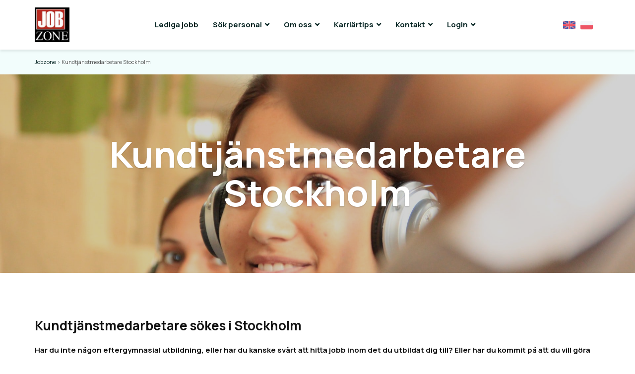

--- FILE ---
content_type: text/css
request_url: https://jobzone.se/wp-content/themes/atelier-child/style.css
body_size: 4947
content:
/* LICENSE & DETAILS
   ==================================================

	Theme Name: Jobzone
	Theme URI: http://atelier.swiftideas.com
	Description: An Incredible Responsive Multi-Purpose WordPress WooCommerce Theme - Designed & Developed by Swift Ideas ( www.swiftideas.com )
	License: GNU General Public License version 3.0
	License URI: http://www.gnu.org/licenses/gpl-3.0.html
	Template: atelier
	Version: 1.0
	Author: Swift Ideas
	Author URI: www.swiftideas.com

	All files, unless otherwise stated, are released under the GNU General Public License
	version 3.0 (http://www.gnu.org/licenses/gpl-3.0.html)

   ==================================================
*/

/* --------------------------------------------
	CHILD THEME CSS
-------------------------------------------- */

/*--- HIDDEN ELEMENTS ---*/
.magazine .date-overlay, .directory-item a.read-more-button, .blog-item.lediga_jobb .excerpt img, .blog-item.lediga_jobb .excerpt img:first-child, .post-details-wrap .sf-share-counts, .lediga_jobb .post-aux-wrap .post-pagination, .company-information br, .post-type-archive-lediga_jobb .standard-items .blog-item figure, .testimonials.carousel-items li .testimonial-text:after, .single-lediga_jobb .post-info, .comments-wrapper, .comments-wrap, .pinmarker-container .excerpt, .directory-results .results-title, .post-details-wrap .comments-likes, #base-promo > p, .single-directory figure.media-wrap, .directory-search-form .filter-search-container, .directory-search-form .directory-filter:nth-of-type(3), .single-directory .post-info, .post-pagination h4, .single-post .page-heading-breadcrumbs #breadcrumbs, .woocommerce .product-main>.woocommerce-message, a.continue-shopping, .woocommerce div.product form.cart .reset_variations[style="visibility: hidden;"], .woo-aux-options-wrap, .summary-top .product-navigation, .summary-top .woocommerce-breadcrumb, .summary .product_meta, img.zoomImg, .woocommerce div.product .woocommerce-tabs ul.tabs li.active a:after, .product .cart-overlay .shop-actions, .page-heading-breadcrumbs.fancy-heading #breadcrumbs, .products .product .product-details .posted_in, .product figure .cart-overlay .shop-actions, .woocommerce ul.products li.product .button i, .page-heading-fancy-tabbed .content-divider-wrap, .recent-post .blog-item-details, .woocommerce div.product .woocommerce-tabs, ul.faqs-nav, h3.faq-section-title, .faqs-wrap .spb_divider.go_to_top_icon1, .faq-item .faq-text:before, .product-category h3 sup.count, ul.alt-mobile-menu, #mobile-menu ul.sub-menu li a span, .blog-item-details {
    display: none !important;
}

.single-lediga_jobb .page-heading, .home #sf-header-banner, .woocommerce #sf-header-banner {
    display: block !important;
}

/*--- VISIBLE ELEMENTS ---*/
#mobile-cart-wrap .shopping-bag .bag-header {
    display: block !important;
}

/*--- BORDER-WIDTH ---*/
.spb_divider.standard, .widget .gform_body input, .widget .gform_body select, .widget .gform_body textarea, .post-details-wrap .tags-wrap, .post-aux-wrap .post-pagination, .woocommerce div.product .woocommerce-tabs .panel, .review-order-wrap *, .woocommerce form .form-row input.input-text, .standard-items .blog-item .post-content-wrap, input[type="text"], input[type="email"], input[type="password"], textarea, select, .wpcf7 input[type="text"], .wpcf7 input[type="email"], .wpcf7 textarea, .wpcf7 select, .ginput_container input[type="text"], .ginput_container input[type="email"], .ginput_container textarea, .ginput_container select, .mymail-form input[type="text"], .mymail-form input[type="email"], .mymail-form textarea, .mymail-form select, input[type="date"], input[type="tel"], input[type="number"] {
    border-width: 1px !important;
}

.container {
    max-width: 100% !important;
}

li.menu-item.hidden-title > a, div#footer-widgets > div:nth-of-type(3) .widget-heading {
    visibility: hidden;
}

.sf-side-slideout .vertical-menu nav .menu li.menu-item {
    border-top: none;
}

body:not(.page-heading-fancy) .inner-page-wrap {
    margin-top: 0;
}

article.type-post.single-post-standard, article.type-post.single-post-standard-above {
	padding-top: 0;
}

nav ul.menu > li.menu-item.sf-menu-item-btn > a, nav ul.menu > li.menu-item.sf-menu-item-btn > a:hover {
    border-color: transparent !important;
    background-color: transparent !important;
    color: #fff !important;
}

nav ul.menu > li.menu-item.sf-menu-item-btn > a span {
    background: #00857c;
    border-radius: 3px;
}

nav ul.menu > li.menu-item.sf-menu-item-btn > a span:hover {
    background: #111;
}

#logo img.alt-logo {
    max-height: 40px !important;
}

/*--- FONTS & BUTTONS ---*/

.spb-row[data-row-style="light"] h1,
.spb-row[data-row-style="light"] h2,
.spb-row[data-row-style="light"] h3,
.spb-row[data-row-style="light"] h4,
.spb-row[data-row-style="light"] h5,
.spb-row[data-row-style="light"] h6 {
    color: #fff !important;
}

a.sf-button {
    border-radius: 3px;
}

a[href*="mailto"] {
    font-style: italic;
}

.small {
	font-size: 12px !important;
}

.impact-text, p.impact-text, .impact-text>* {
    font-size: 19px;
    line-height: 31px;
    letter-spacing: normal;
    font-weight: unset;
}

.page-content h2:first-child {
    margin-top: 0;
}

.single-post .has-post-thumbnail h2 {
    margin-top: 0;
}

.title-wrap .spb-heading>span {
    border: none;
    padding: 0;
}

.title-wrap, .widget-heading {
    margin-bottom: 20px;
}

.image-banner-content.content-center.text-center p {
    max-width: 450px;
    margin: 0 auto 20px;
}

/*.aux-item:last-child:before {
    content: "(Meny)";
    font-size: 11px;
    margin: 0 5px;
}*/

.box-shadow {
    box-shadow: 0 4px 10px rgba(0,0,0,.2);
}

.rounded {
    border-radius: 4px;
}

.side-slideout-right-open .aux-item:last-child:before {
    content: "(Stäng)";
}

.vertical-menu:after {
    content: "";
    background: url(https://jobzone.se/wp-content/uploads/2019/02/jobzone-logo-web.jpg);
    background-size: cover;
    width: 50px;
    height: 50px;
    display: block;
    margin: auto;
    position: absolute;
    left: 50%;
    margin-left: -25px;
    bottom: 30px;
}

.page-heading h1 {
    line-height: 38px;
    font-size: 30px;
}

.page-heading-breadcrumbs #breadcrumbs {
    float: none;
    display: block;
    margin: 0;
    clear: both;
    font-size: 12px;
}

.fancy-heading.fancy-image.light-style * {
    text-shadow: 0 1px 2px rgba(0,0,0,.23);
}

.sf-promo-bar.promo-button a.sf-button {
    background: transparent;
    border: none;
}

.standard-post-content h1, .title-wrap .spb-heading, .directory-item h3, .pinmarker-container h3, .post-pagination h3 {
    font-size: 19px;
    line-height: 150%;
}

.directory-item .directory-item-details .excerpt {
    margin-bottom: 15px;
    font-size: 12px;
}

label {
    font-size: 14px;
    font-weight: bold;
}

.load-more-btn {
    background: #111;
    color: #fff;
    border-radius: 3px;
}

.sf-icon-box[class*="sf-icon-box-left-icon-alt"] > i {
    float: none !important;
    font-size: 34px !important;
}

.sf-icon-box[class*="sf-icon-box-left-icon-alt"] > .sf-icon-box-content-wrap {
    margin: 15px 0 0;
}

.gform_wrapper .gform_footer input.button, .gform_wrapper .gform_footer input[type=submit], .gform_wrapper .gform_page_footer input.button, .gform_wrapper .gform_page_footer input[type=submit] {
    background: #00857c;
    border-color: #00857c;
    color: #fff;
    border-radius: 3px;
}

.gform_wrapper .gform_footer input.button:hover, .gform_wrapper .gform_footer input[type=submit]:hover, .gform_wrapper .gform_page_footer input.button:hover, .gform_wrapper .gform_page_footer input[type=submit]:hover {
    background: #111;
    border-color: #111;
}

/*--- FONTS & BUTTONS - END ---*/

/*--- SIDEBAR & FOOTER ---*/

.sidebar .widget {
    background: #f7f7f7;
    padding: 15px;
    border-radius: 2px;
    transition: all .4s;
}

.sidebar .widget:hover {
    background: #fff;
    box-shadow: 0 5px 20px rgba(0,0,0,.05);
    transition: all .2s;
}

.sf-promo-bar {
    padding-top: 15px;
    padding-bottom: 15px;
    text-align: right;
    max-width: 1140px;
    margin: auto;
    position: relative;
    overflow: hidden;
}

.sf-promo-bar:before {
    content: "";
    width: 1440px;
    height: 1px;
    background: #ebebeb;
    display: block;
    position: absolute;
    left: 50%;
    top: 0;
    margin-left: -720px;
}

.sf-promo-bar a.sf-button {
    padding-left: 0;
    padding-right: 0;
    margin-bottom: 0;
    font-size: 36px; 
    line-height: 1;
    display:block;
}

.sf-promo-bar a.sf-button:before {
	content: "";
    position: absolute;
    left: 0;
    width: 100px;
    height: 100px;
	background: url(https://jobzone.se/wp-content/uploads/2019/02/Jobzone_horizontal_dark.png)no-repeat center center;
	background-size: contain;
    top: 0px;
}

.sf-promo-bar a.sf-button:after {
    content: "Mån - Tors: 08:00-17:00, Fre 08.00-16.30";
    display: block;
    font-size: 14px;
    letter-spacing: normal;
    margin: 15px 0;
    font-weight: normal;
}

#footer h3.spb-heading {
    margin-bottom: 0;
    font-size: 20px;
    line-height: 150%;
}

#footer a.sf-button {
    color: #fff;
    display: block;
    text-align: center;
}

#footer p, #footer ul:not(.social-icons) li a {
    font-size: 14px;
    margin: 0 0 15px;
}

#footer ul:not(.social-icons) li a {
    padding: 0;
}

#copyright nav .menu li {
    border:none;
}

aside.sidebar {
    z-index: 99;
}

.widget .gform_wrapper ul.gform_fields li.gfield {
}

.widget .gform_body p {
    font-size: 14px;
    line-height: 150%;
}

.widget .gform_body label {
    font-size: 12px !important;
}

.widget .gform_body input, .widget .gform_body select, .widget .gform_body textarea {
    background: #fff !important;
    margin: 0;
}

.widget .gform_footer input[type="submit"] {
    background: #00857c;
    color: #fff;
    border-radius: 3px;
    border: none;
}

.widget .gform_footer input[type="submit"]:hover {
    background: #111;
}

.gen-gdpr-checkbox label {
    font-size: 12px !important;
    margin-left: 5px !important;
}

.gen-gdpr-checkbox > label {
    display: none !important;
}

/*--- SIDEBAR & FOOTER - END ---*/

/*--- beautiful-taxonomy-filters ---*/

.beautiful-taxonomy-filters {
    margin: 0 0 35px;
    padding: 0 15px;
    border-bottom: none;
    width: 100%;
}

.beautiful-taxonomy-filters form {
    padding: 20px;
    border: 1px solid #ebebeb;
	background: #fff;
}

.beautiful-taxonomy-filters form .select2-container {
    width: 100% !important;
}

.beautiful-taxonomy-filters form button.beautiful-taxonomy-filters-button {
    margin: 15px 0 0;
    background: #bd3123;
    border: none;
    color: #fff;
}

.beautiful-taxonomy-filters form button.beautiful-taxonomy-filters-button:hover {
    background: #222;
}

/*--- beautiful-taxonomy-filters - END ---*/


/*--- BLOG & ARCHIVE ---*/

.post-info {
    border-top: none;
    padding: 0;
}

/*--- BLOG & ARCHIVE - END ---*/

/*--- DIRECTORY ---*/

.directory-item {
    border: none !important;
}

.single-directory .content-wrap .box {
    float: left;
}

.single-directory-map {
    margin: 0 0 50px;
}

.directory-item-details .excerpt a {
    display: table;
    border: 1px solid;
    padding: 5px 20px;
    font-weight: bold;
    margin-top: 15px;
}

.directory-item {
    border: none !important;
    float: left;
    width: calc(33.33% - 15px);
    margin-right: 15px;
    padding-top: 0;
}

.directory-item:nth-child(3n+3) {
    margin-right: 0;
}

.directory-item figure {
    width: 100%;
    float: none;
    margin: 0 0 20px;
}

.directory-item figure + .directory-item-details {
    width: 100%;
    margin-left: 0;
}

/*--- DIRECTORY - END ---*/

/*--- TEAM ---*/

.team-member {
	text-align: center !important;
}

h4.team-member-name {
    line-height: 150%;
    font-size: 16px;
}

h5.team-member-position {
    font-weight: 400;
    font-size: 14px;
    line-height: 150%;
}

.team-member .member-contact {
    font-size: 12px;
    line-height: 150%;
}

figure.animated-overlay figcaption {
    background-color: transparent !important;
}

.team-member figure img {
    border-radius: 50%;
    border: 1px solid rgba(0,0,0,.1);
    padding: 10px;
    border-bottom-color: #00857c;
    max-width: 200px;
    margin: 0 auto;
    display: table;
	/*filter: grayscale(100%);
	-webkit-filter: grayscale(100%);
	-moz-filter: grayscale(100%);
	-o-filter: grayscale(100%); */
}

.team-member figure a {
    cursor: default;
}

/*--- TEAM - END ---*/


/*--- BUENO CLASSES ---*/

.box-link>div {
    border-radius:2px;
    overflow:hidden
}

.box-link>div:hover {
    box-shadow:0 2px 10px rgba(0,0,0,.1);
}

.box-link.border>div {
    border:3px solid #111;
}    

.box-link.border>div p,.box-link .sf-icon-cont {
    margin:0
}

/*--- BUENO CLASSES - END ---*/

/*--- MAGAZINE ---*/

.magazine .posts-type-standard-row .figure-wrap {
    width: 20%;
    float: left;
}

.magazine .posts-type-standard-row .has-thumb .details-wrap {
    width: 80%;
    padding-left: 15px;
    float: left;
}

.magazine .recent-post h5 {
    overflow: hidden;
    text-overflow: ellipsis;
    white-space: nowrap;
}

.magazine .recent-post figure {
    border-radius: 4px;
    box-shadow: 0 2px 6px rgba(0,0,0,.2);
}

/*--- MAGAZINE - END ---*/

/*--- DARK WEB ---*/

.dark-web #main-container {
    background: rgb(29,29,29);
    background: -moz-linear-gradient(180deg, rgba(29,29,29,1) 35%, rgba(0,0,0,1) 100%);
    background: -webkit-linear-gradient(180deg, rgba(29,29,29,1) 35%, rgba(0,0,0,1) 100%);
    background: linear-gradient(180deg, rgba(29,29,29,1) 35%, rgba(0,0,0,1) 100%);
    filter: progid:DXImageTransform.Microsoft.gradient(startColorstr="#1d1d1d",endColorstr="#000000",GradientType=1);
}

.dark-web .fancy-heading.fancy-image.light-style * {
    text-shadow: 0 1px 2px rgba(0,0,0,.25);
}

.dark-web .fancy-heading.fancy-image.light-style h1, .dark-web .page-heading h1 {
    text-transform: uppercase;
    letter-spacing: 8px;
    text-shadow: 0 1px 2px rgba(0,0,0,.25);
    font-weight: 800;
}

.dark-web .fancy-heading.fancy-image.light-style h3 {
    font-weight: 300;
    text-transform: uppercase;
    letter-spacing: 2px;
}

.dark-web .page-heading h1 {
    color: #fff;
}

.dark-web .page-heading {
    background: transparent;
}

.dark-web .page-content img.size-large {
    box-shadow: 0 5px 20px #000;
    border-radius: 3px;
}

.dark-web .sf-promo-bar:before {
    content: none;
}

.dark-web .sf-promo-bar {
    background-color: unset !important;
}

.dark-web .sf-promo-bar a {
    filter: invert(100%);
}

.dark-web .sf-promo-bar a:before {
    filter: invert(100%);
}

/*--- DARK WEB - END ---*/

/*--- TESTIMONIALS ---*/

.testimonial-text * {
    font-style: italic ;
    font-size: 18px;
}

.testimonials.carousel-items li .testimonial-text {
    background: unset;
    padding: 0;
}

.text-center .testimonial-cite {
    display: table;
    margin: auto;
}

.text-center .title-wrap .carousel-arrows {
    float: none;
    margin: 0 auto;
    display: table;
}

.testimonials .testimonial-cite img {
    width: 80px;
    height: 80px;
    margin-top: 15px;
}

span.cite-subtext {
    font-size: 12px;
    line-height: 1 !important;
}

text-center.testimonial .carousel-items li .testimonial-text {
    text-align: center;
}

/*--- TESTIMONIALS - END ---*/

/*--- MIXED ---*/

.compact-list > div {
	box-shadow: 0 3px 6px rgba(0,0,0,.1);
	margin: 6px !important;
    border-radius: 6px;
}

.compact-list .sf-icon-box {
    padding: 0;
}

.compact-list .sf-icon-box-content-wrap {
    margin-left: 70px !important;
}

.compact-list .sf-icon-box .sf-icon.image-display {
    width: 55px;
    height: 55px;
    overflow: hidden;
    position: relative;
}

.compact-list .sf-icon-box .sf-icon.image-display img {
    position: absolute;
    width: 100%;
    height: 100%;
    object-fit: cover;
}

.compact-list h3, .pinmarker > h3  {
    font-size: 20px;
    line-height: 1.5;
    margin: 0 !important;
}

.compact-list p {
    font-size: 14px;
}

.client-item figure {
	opacity: 1 !important;
}

.client-item figure img {
    max-height: 80px !important;
    width: auto;
    margin: 5px auto;
    display: table;
	box-shadow: 0 4px 10px rgb(0 0 0 / 10%);
    border-radius: 2px;
}

.category-description {
    margin-bottom: 30px;
}

.lediga_jobb h2 {
    font-size: 20px !important;
}

.lediga_jobb .wp-featured-img {
	margin-bottom: 30px;
}

.blog-item.lediga_jobb .excerpt {
    margin: 0;
}

.lediga_jobb h2 {
    font-size: 24px;
    line-height: 150%;
}

.lediga_jobb h3 {
    font-size: 18px;
    line-height: 150%;
}

.blog-item.lediga_jobb .excerpt *:first-child {
    display: block !important;
    font-weight: normal;
    font-size: 14px !important;
}

.blog-item.lediga_jobb .excerpt * {
    display: none;
}

.blog-item.lediga_jobb a.read-more-button {
    background: #111;
    color: #fff;
    border-radius: 3px;
}

.blog-item.lediga_jobb .standard-post-content {
	padding: 0;
}

.text-center {
    text-align: center;
}

.black-box * {
    color: #fff;
}

.black-box {
    background: #111;
}

.pink-box {
	background: #fff6f6;
}

.box {
    padding: 20px;
    border-radius: 3px;
}

.job-info > div {
	margin: 0 0 35px;
}

.job-info > div.job-data {
	background: #fff;
}

.related-jobs li.col-sm-3 {
    margin-bottom: 30px;
}

.company-information img.logo {
    max-height: 60px;
    margin: 0 auto;
    display: table;
}

.job-data .col-xs-6:nth-of-type(even) {
    text-align: right;
}

.btn-block {
	display: block !important;
	width: 100%;
	margin-right: 0 !important;
	margin-left: 0 !important;
}

.btn-block:last-child {
	margin-bottom: 0 !important;
}

.border-box .actions:before {
    content: "";
    position: absolute;
    width: 1px;
    height: 200%;
    top: 0;
    background: rgba(0,0,0,.1);
    left: 0;
}

.border-box > div {
    padding: 15px;
}

.border-box {
    border: 1px solid rgba(0,0,0,0.1);
    overflow: hidden;
    margin: 0 0 30px;
	background: #fff;
}

.bordered-box {
    border: 1px solid rgba(0,0,0,0.1);
}

.bordered-box hr {
	border-style: dashed;
}

/*--- MIXED - END ---*/

@media only screen and (min-width: 1024px) {
	.swiper-slide .caption-content[data-caption-x="center"] {
	    text-align: center;
	    max-width: 840px;
	    display: table;
	    left: 50%;
	    margin-left: -420px;
	}
}

@media only screen and (max-width: 767px) {
	.home .swift-slider-outer, .home .page-heading h3 {
		display: none !important;
	}
	
    .sidebar-widget-wrap.sticky-widget {
        position: static !important;
    }
    
    .directory-item  {
        width: 100% !important;
        margin: 0 0 20px;
    }
    
    .sf-promo-bar a.sf-button:before, #footer .col-sm-3:nth-of-type(2), #footer .col-sm-3:nth-of-type(3) {
        display: none !important;
    }
    
    .sf-promo-bar, #footer, #footer h3.spb-heading {
        text-align: center;
    }
    
    #footer h3.spb-heading, #footer h3.spb-heading span {
        display: block;
        float: none;
    }
    
    h1 {
	    font-size: 28px !important;
	    line-height: 150% !important;
    }
    
    h2 {
	    font-size: 24px !important;
	    line-height: 150% !important;
    }
    
    h3 {
	    font-size: 20px !important;
	    line-height: 150% !important;
    }
    
    h4 {
	    font-size: 17px !important;
	    line-height: 150% !important;
    }
    
    .team-member {
		text-align: center;
	}
	
	.border-box .actions:before {
	    width: 100%;
	    height: 1px;
	}
}

@media only screen and (max-width: 667px){ 
	
	.home #sf-header-banner, .blog-item .side-details {
		display: none !important;
	}
	
	.page-heading.fancy-heading .heading-text {
	    padding: 75px 30px;
	}
	
	.page-heading.fancy-heading {
    	max-height: unset;
    }
    
    .fancy-style .fancy-heading .heading-text > h1 {
	    font-size: 26px;
	    line-height: 150%;
	}
    
    .page-heading h3 {
	    font-size: 16px;
	    line-height: 150%;
	}
	
	#sf-header-banner {
		font-size: 12px;
	}
	
	.client-item {
		width: 50%;
	}
	
	.blog-item .post-content-wrap {
	    margin-left: 0;
	}
	
}